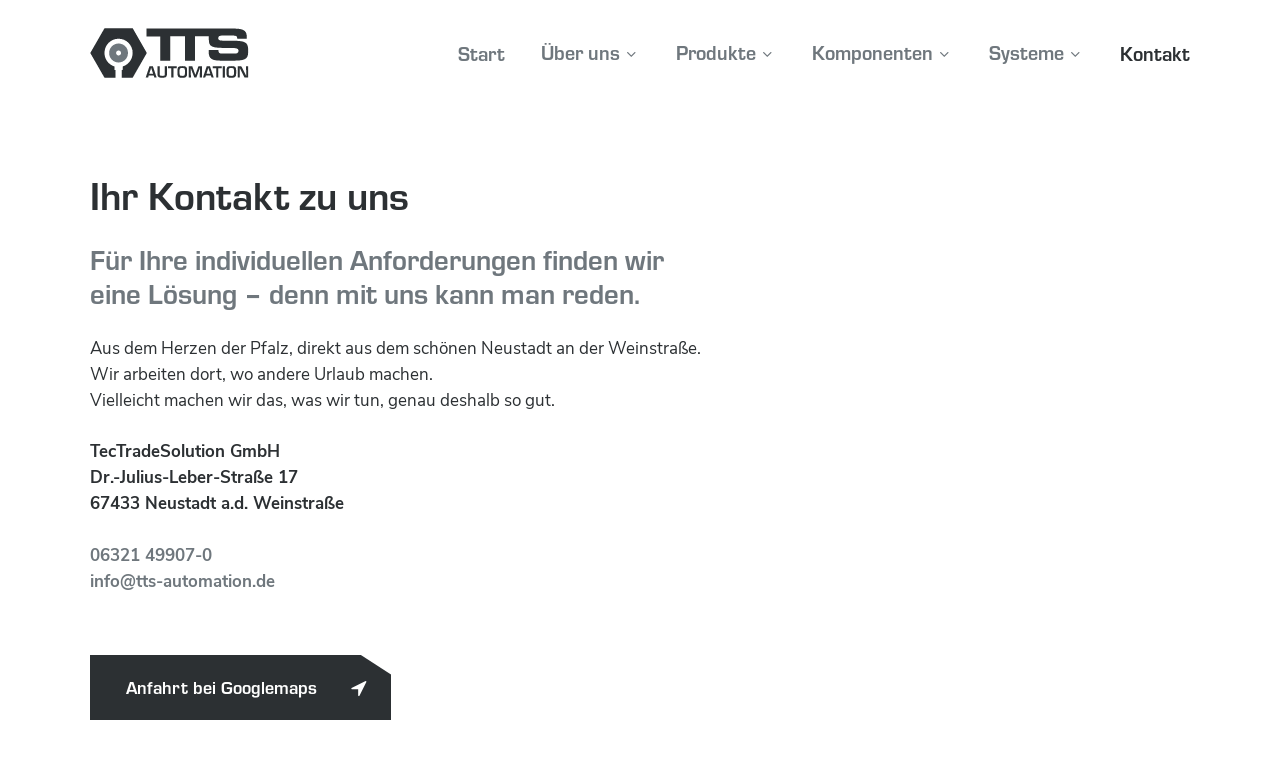

--- FILE ---
content_type: text/html; charset=UTF-8
request_url: https://www.tts-automation.de/kontakt/
body_size: 11905
content:
<!doctype html>
<html lang="de" class="no-js">
<head>
	<meta charset="UTF-8">
	<meta name="viewport" content="width=device-width, initial-scale=1, maximum-scale=1, user-scalable=0" /><meta name='robots' content='index, follow, max-image-preview:large, max-snippet:-1, max-video-preview:-1' />
	<style>img:is([sizes="auto" i], [sizes^="auto," i]) { contain-intrinsic-size: 3000px 1500px }</style>
	
	<!-- This site is optimized with the Yoast SEO plugin v26.2 - https://yoast.com/wordpress/plugins/seo/ -->
	<title>Kontakt &#187; TTS Automation</title>
	<meta name="description" content="Für Ihre individuellen Anforderungen finden wir eine Lösung – denn mit uns kann man reden." />
	<link rel="canonical" href="https://www.tts-automation.de/kontakt/" />
	<meta property="og:locale" content="de_DE" />
	<meta property="og:type" content="article" />
	<meta property="og:title" content="Kontakt &#187; TTS Automation" />
	<meta property="og:description" content="Für Ihre individuellen Anforderungen finden wir eine Lösung – denn mit uns kann man reden." />
	<meta property="og:url" content="https://www.tts-automation.de/kontakt/" />
	<meta property="og:site_name" content="TTS Automation" />
	<meta property="article:modified_time" content="2022-08-15T14:34:45+00:00" />
	<meta property="og:image" content="https://www.tts-automation.de/wp-content/uploads/2020/09/TTS-Automation-Logo.png?v=1710007043" />
	<meta property="og:image:width" content="1200" />
	<meta property="og:image:height" content="610" />
	<meta property="og:image:type" content="image/png" />
	<meta name="twitter:card" content="summary_large_image" />
	<script type="application/ld+json" class="yoast-schema-graph">{"@context":"https://schema.org","@graph":[{"@type":"WebPage","@id":"https://www.tts-automation.de/kontakt/","url":"https://www.tts-automation.de/kontakt/","name":"Kontakt &#187; TTS Automation","isPartOf":{"@id":"https://www.tts-automation.de/#website"},"datePublished":"2020-11-24T10:14:47+00:00","dateModified":"2022-08-15T14:34:45+00:00","description":"Für Ihre individuellen Anforderungen finden wir eine Lösung – denn mit uns kann man reden.","breadcrumb":{"@id":"https://www.tts-automation.de/kontakt/#breadcrumb"},"inLanguage":"de","potentialAction":[{"@type":"ReadAction","target":["https://www.tts-automation.de/kontakt/"]}]},{"@type":"BreadcrumbList","@id":"https://www.tts-automation.de/kontakt/#breadcrumb","itemListElement":[{"@type":"ListItem","position":1,"name":"Startseite","item":"https://www.tts-automation.de/"},{"@type":"ListItem","position":2,"name":"Kontakt"}]},{"@type":"WebSite","@id":"https://www.tts-automation.de/#website","url":"https://www.tts-automation.de/","name":"TTS Automation","description":"Industriekamera 4.0 – Gefahrenfrüherkennung","publisher":{"@id":"https://www.tts-automation.de/#organization"},"potentialAction":[{"@type":"SearchAction","target":{"@type":"EntryPoint","urlTemplate":"https://www.tts-automation.de/?s={search_term_string}"},"query-input":{"@type":"PropertyValueSpecification","valueRequired":true,"valueName":"search_term_string"}}],"inLanguage":"de"},{"@type":"Organization","@id":"https://www.tts-automation.de/#organization","name":"TTS Automation","url":"https://www.tts-automation.de/","logo":{"@type":"ImageObject","inLanguage":"de","@id":"https://www.tts-automation.de/#/schema/logo/image/","url":"https://www.tts-automation.de/wp-content/uploads/2020/09/TTS-Automation-Logo.png","contentUrl":"https://www.tts-automation.de/wp-content/uploads/2020/09/TTS-Automation-Logo.png","width":1200,"height":610,"caption":"TTS Automation"},"image":{"@id":"https://www.tts-automation.de/#/schema/logo/image/"}}]}</script>
	<!-- / Yoast SEO plugin. -->


<link rel='dns-prefetch' href='//www.tts-automation.de' />
<style id='global-styles-inline-css' type='text/css'>
:root{--wp--preset--aspect-ratio--square: 1;--wp--preset--aspect-ratio--4-3: 4/3;--wp--preset--aspect-ratio--3-4: 3/4;--wp--preset--aspect-ratio--3-2: 3/2;--wp--preset--aspect-ratio--2-3: 2/3;--wp--preset--aspect-ratio--16-9: 16/9;--wp--preset--aspect-ratio--9-16: 9/16;--wp--preset--color--black: #000000;--wp--preset--color--cyan-bluish-gray: #abb8c3;--wp--preset--color--white: #ffffff;--wp--preset--color--pale-pink: #f78da7;--wp--preset--color--vivid-red: #cf2e2e;--wp--preset--color--luminous-vivid-orange: #ff6900;--wp--preset--color--luminous-vivid-amber: #fcb900;--wp--preset--color--light-green-cyan: #7bdcb5;--wp--preset--color--vivid-green-cyan: #00d084;--wp--preset--color--pale-cyan-blue: #8ed1fc;--wp--preset--color--vivid-cyan-blue: #0693e3;--wp--preset--color--vivid-purple: #9b51e0;--wp--preset--gradient--vivid-cyan-blue-to-vivid-purple: linear-gradient(135deg,rgba(6,147,227,1) 0%,rgb(155,81,224) 100%);--wp--preset--gradient--light-green-cyan-to-vivid-green-cyan: linear-gradient(135deg,rgb(122,220,180) 0%,rgb(0,208,130) 100%);--wp--preset--gradient--luminous-vivid-amber-to-luminous-vivid-orange: linear-gradient(135deg,rgba(252,185,0,1) 0%,rgba(255,105,0,1) 100%);--wp--preset--gradient--luminous-vivid-orange-to-vivid-red: linear-gradient(135deg,rgba(255,105,0,1) 0%,rgb(207,46,46) 100%);--wp--preset--gradient--very-light-gray-to-cyan-bluish-gray: linear-gradient(135deg,rgb(238,238,238) 0%,rgb(169,184,195) 100%);--wp--preset--gradient--cool-to-warm-spectrum: linear-gradient(135deg,rgb(74,234,220) 0%,rgb(151,120,209) 20%,rgb(207,42,186) 40%,rgb(238,44,130) 60%,rgb(251,105,98) 80%,rgb(254,248,76) 100%);--wp--preset--gradient--blush-light-purple: linear-gradient(135deg,rgb(255,206,236) 0%,rgb(152,150,240) 100%);--wp--preset--gradient--blush-bordeaux: linear-gradient(135deg,rgb(254,205,165) 0%,rgb(254,45,45) 50%,rgb(107,0,62) 100%);--wp--preset--gradient--luminous-dusk: linear-gradient(135deg,rgb(255,203,112) 0%,rgb(199,81,192) 50%,rgb(65,88,208) 100%);--wp--preset--gradient--pale-ocean: linear-gradient(135deg,rgb(255,245,203) 0%,rgb(182,227,212) 50%,rgb(51,167,181) 100%);--wp--preset--gradient--electric-grass: linear-gradient(135deg,rgb(202,248,128) 0%,rgb(113,206,126) 100%);--wp--preset--gradient--midnight: linear-gradient(135deg,rgb(2,3,129) 0%,rgb(40,116,252) 100%);--wp--preset--font-size--small: 13px;--wp--preset--font-size--medium: 20px;--wp--preset--font-size--large: 36px;--wp--preset--font-size--x-large: 42px;--wp--preset--spacing--20: 0.44rem;--wp--preset--spacing--30: 0.67rem;--wp--preset--spacing--40: 1rem;--wp--preset--spacing--50: 1.5rem;--wp--preset--spacing--60: 2.25rem;--wp--preset--spacing--70: 3.38rem;--wp--preset--spacing--80: 5.06rem;--wp--preset--shadow--natural: 6px 6px 9px rgba(0, 0, 0, 0.2);--wp--preset--shadow--deep: 12px 12px 50px rgba(0, 0, 0, 0.4);--wp--preset--shadow--sharp: 6px 6px 0px rgba(0, 0, 0, 0.2);--wp--preset--shadow--outlined: 6px 6px 0px -3px rgba(255, 255, 255, 1), 6px 6px rgba(0, 0, 0, 1);--wp--preset--shadow--crisp: 6px 6px 0px rgba(0, 0, 0, 1);}:root { --wp--style--global--content-size: 1300px;--wp--style--global--wide-size: 1300px; }:where(body) { margin: 0; }.wp-site-blocks > .alignleft { float: left; margin-right: 2em; }.wp-site-blocks > .alignright { float: right; margin-left: 2em; }.wp-site-blocks > .aligncenter { justify-content: center; margin-left: auto; margin-right: auto; }:where(.is-layout-flex){gap: 0.5em;}:where(.is-layout-grid){gap: 0.5em;}.is-layout-flow > .alignleft{float: left;margin-inline-start: 0;margin-inline-end: 2em;}.is-layout-flow > .alignright{float: right;margin-inline-start: 2em;margin-inline-end: 0;}.is-layout-flow > .aligncenter{margin-left: auto !important;margin-right: auto !important;}.is-layout-constrained > .alignleft{float: left;margin-inline-start: 0;margin-inline-end: 2em;}.is-layout-constrained > .alignright{float: right;margin-inline-start: 2em;margin-inline-end: 0;}.is-layout-constrained > .aligncenter{margin-left: auto !important;margin-right: auto !important;}.is-layout-constrained > :where(:not(.alignleft):not(.alignright):not(.alignfull)){max-width: var(--wp--style--global--content-size);margin-left: auto !important;margin-right: auto !important;}.is-layout-constrained > .alignwide{max-width: var(--wp--style--global--wide-size);}body .is-layout-flex{display: flex;}.is-layout-flex{flex-wrap: wrap;align-items: center;}.is-layout-flex > :is(*, div){margin: 0;}body .is-layout-grid{display: grid;}.is-layout-grid > :is(*, div){margin: 0;}body{padding-top: 0px;padding-right: 0px;padding-bottom: 0px;padding-left: 0px;}:root :where(.wp-element-button, .wp-block-button__link){background-color: #32373c;border-width: 0;color: #fff;font-family: inherit;font-size: inherit;line-height: inherit;padding: calc(0.667em + 2px) calc(1.333em + 2px);text-decoration: none;}.has-black-color{color: var(--wp--preset--color--black) !important;}.has-cyan-bluish-gray-color{color: var(--wp--preset--color--cyan-bluish-gray) !important;}.has-white-color{color: var(--wp--preset--color--white) !important;}.has-pale-pink-color{color: var(--wp--preset--color--pale-pink) !important;}.has-vivid-red-color{color: var(--wp--preset--color--vivid-red) !important;}.has-luminous-vivid-orange-color{color: var(--wp--preset--color--luminous-vivid-orange) !important;}.has-luminous-vivid-amber-color{color: var(--wp--preset--color--luminous-vivid-amber) !important;}.has-light-green-cyan-color{color: var(--wp--preset--color--light-green-cyan) !important;}.has-vivid-green-cyan-color{color: var(--wp--preset--color--vivid-green-cyan) !important;}.has-pale-cyan-blue-color{color: var(--wp--preset--color--pale-cyan-blue) !important;}.has-vivid-cyan-blue-color{color: var(--wp--preset--color--vivid-cyan-blue) !important;}.has-vivid-purple-color{color: var(--wp--preset--color--vivid-purple) !important;}.has-black-background-color{background-color: var(--wp--preset--color--black) !important;}.has-cyan-bluish-gray-background-color{background-color: var(--wp--preset--color--cyan-bluish-gray) !important;}.has-white-background-color{background-color: var(--wp--preset--color--white) !important;}.has-pale-pink-background-color{background-color: var(--wp--preset--color--pale-pink) !important;}.has-vivid-red-background-color{background-color: var(--wp--preset--color--vivid-red) !important;}.has-luminous-vivid-orange-background-color{background-color: var(--wp--preset--color--luminous-vivid-orange) !important;}.has-luminous-vivid-amber-background-color{background-color: var(--wp--preset--color--luminous-vivid-amber) !important;}.has-light-green-cyan-background-color{background-color: var(--wp--preset--color--light-green-cyan) !important;}.has-vivid-green-cyan-background-color{background-color: var(--wp--preset--color--vivid-green-cyan) !important;}.has-pale-cyan-blue-background-color{background-color: var(--wp--preset--color--pale-cyan-blue) !important;}.has-vivid-cyan-blue-background-color{background-color: var(--wp--preset--color--vivid-cyan-blue) !important;}.has-vivid-purple-background-color{background-color: var(--wp--preset--color--vivid-purple) !important;}.has-black-border-color{border-color: var(--wp--preset--color--black) !important;}.has-cyan-bluish-gray-border-color{border-color: var(--wp--preset--color--cyan-bluish-gray) !important;}.has-white-border-color{border-color: var(--wp--preset--color--white) !important;}.has-pale-pink-border-color{border-color: var(--wp--preset--color--pale-pink) !important;}.has-vivid-red-border-color{border-color: var(--wp--preset--color--vivid-red) !important;}.has-luminous-vivid-orange-border-color{border-color: var(--wp--preset--color--luminous-vivid-orange) !important;}.has-luminous-vivid-amber-border-color{border-color: var(--wp--preset--color--luminous-vivid-amber) !important;}.has-light-green-cyan-border-color{border-color: var(--wp--preset--color--light-green-cyan) !important;}.has-vivid-green-cyan-border-color{border-color: var(--wp--preset--color--vivid-green-cyan) !important;}.has-pale-cyan-blue-border-color{border-color: var(--wp--preset--color--pale-cyan-blue) !important;}.has-vivid-cyan-blue-border-color{border-color: var(--wp--preset--color--vivid-cyan-blue) !important;}.has-vivid-purple-border-color{border-color: var(--wp--preset--color--vivid-purple) !important;}.has-vivid-cyan-blue-to-vivid-purple-gradient-background{background: var(--wp--preset--gradient--vivid-cyan-blue-to-vivid-purple) !important;}.has-light-green-cyan-to-vivid-green-cyan-gradient-background{background: var(--wp--preset--gradient--light-green-cyan-to-vivid-green-cyan) !important;}.has-luminous-vivid-amber-to-luminous-vivid-orange-gradient-background{background: var(--wp--preset--gradient--luminous-vivid-amber-to-luminous-vivid-orange) !important;}.has-luminous-vivid-orange-to-vivid-red-gradient-background{background: var(--wp--preset--gradient--luminous-vivid-orange-to-vivid-red) !important;}.has-very-light-gray-to-cyan-bluish-gray-gradient-background{background: var(--wp--preset--gradient--very-light-gray-to-cyan-bluish-gray) !important;}.has-cool-to-warm-spectrum-gradient-background{background: var(--wp--preset--gradient--cool-to-warm-spectrum) !important;}.has-blush-light-purple-gradient-background{background: var(--wp--preset--gradient--blush-light-purple) !important;}.has-blush-bordeaux-gradient-background{background: var(--wp--preset--gradient--blush-bordeaux) !important;}.has-luminous-dusk-gradient-background{background: var(--wp--preset--gradient--luminous-dusk) !important;}.has-pale-ocean-gradient-background{background: var(--wp--preset--gradient--pale-ocean) !important;}.has-electric-grass-gradient-background{background: var(--wp--preset--gradient--electric-grass) !important;}.has-midnight-gradient-background{background: var(--wp--preset--gradient--midnight) !important;}.has-small-font-size{font-size: var(--wp--preset--font-size--small) !important;}.has-medium-font-size{font-size: var(--wp--preset--font-size--medium) !important;}.has-large-font-size{font-size: var(--wp--preset--font-size--large) !important;}.has-x-large-font-size{font-size: var(--wp--preset--font-size--x-large) !important;}
:where(.wp-block-post-template.is-layout-flex){gap: 1.25em;}:where(.wp-block-post-template.is-layout-grid){gap: 1.25em;}
:where(.wp-block-columns.is-layout-flex){gap: 2em;}:where(.wp-block-columns.is-layout-grid){gap: 2em;}
:root :where(.wp-block-pullquote){font-size: 1.5em;line-height: 1.6;}
</style>
<link rel='stylesheet' id='font-awesome-css' href='https://www.tts-automation.de/wp-content/themes/salient/css/font-awesome.min.css?ver=4.7.1' type='text/css' media='all' />
<link rel='stylesheet' id='salient-grid-system-css' href='https://www.tts-automation.de/wp-content/themes/salient/css/build/grid-system.css?ver=17.3.1' type='text/css' media='all' />
<link rel='stylesheet' id='main-styles-css' href='https://www.tts-automation.de/wp-content/themes/salient/css/build/style.css?ver=17.3.1' type='text/css' media='all' />
<style id='main-styles-inline-css' type='text/css'>
html body[data-header-resize="1"] .container-wrap, 
			html body[data-header-format="left-header"][data-header-resize="0"] .container-wrap, 
			html body[data-header-resize="0"] .container-wrap, 
			body[data-header-format="left-header"][data-header-resize="0"] .container-wrap { 
				padding-top: 0; 
			} 
			.main-content > .row > #breadcrumbs.yoast { 
				padding: 20px 0; 
			}
html:not(.page-trans-loaded) { background-color: #ffffff; }
</style>
<link rel='stylesheet' id='nectar-element-interactive-map-css' href='https://www.tts-automation.de/wp-content/themes/salient/css/build/elements/element-interactive-map.css?ver=17.3.1' type='text/css' media='all' />
<link rel='stylesheet' id='responsive-css' href='https://www.tts-automation.de/wp-content/themes/salient/css/build/responsive.css?ver=17.3.1' type='text/css' media='all' />
<link rel='stylesheet' id='skin-material-css' href='https://www.tts-automation.de/wp-content/themes/salient/css/build/skin-material.css?ver=17.3.1' type='text/css' media='all' />
<link rel='stylesheet' id='salient-wp-menu-dynamic-css' href='https://www.tts-automation.de/wp-content/uploads/salient/menu-dynamic.css?ver=15600' type='text/css' media='all' />
<link rel='stylesheet' id='js_composer_front-css' href='https://www.tts-automation.de/wp-content/themes/salient/css/build/plugins/js_composer.css?ver=17.3.1' type='text/css' media='all' />
<link rel='stylesheet' id='dynamic-css-css' href='https://www.tts-automation.de/wp-content/themes/salient/css/salient-dynamic-styles.css?ver=57495' type='text/css' media='all' />
<style id='dynamic-css-inline-css' type='text/css'>
@media only screen and (min-width:1000px){body #ajax-content-wrap.no-scroll{min-height:calc(100vh - 106px);height:calc(100vh - 106px)!important;}}@media only screen and (min-width:1000px){#page-header-wrap.fullscreen-header,#page-header-wrap.fullscreen-header #page-header-bg,html:not(.nectar-box-roll-loaded) .nectar-box-roll > #page-header-bg.fullscreen-header,.nectar_fullscreen_zoom_recent_projects,#nectar_fullscreen_rows:not(.afterLoaded) > div{height:calc(100vh - 105px);}.wpb_row.vc_row-o-full-height.top-level,.wpb_row.vc_row-o-full-height.top-level > .col.span_12{min-height:calc(100vh - 105px);}html:not(.nectar-box-roll-loaded) .nectar-box-roll > #page-header-bg.fullscreen-header{top:106px;}.nectar-slider-wrap[data-fullscreen="true"]:not(.loaded),.nectar-slider-wrap[data-fullscreen="true"]:not(.loaded) .swiper-container{height:calc(100vh - 104px)!important;}.admin-bar .nectar-slider-wrap[data-fullscreen="true"]:not(.loaded),.admin-bar .nectar-slider-wrap[data-fullscreen="true"]:not(.loaded) .swiper-container{height:calc(100vh - 104px - 32px)!important;}}.admin-bar[class*="page-template-template-no-header"] .wpb_row.vc_row-o-full-height.top-level,.admin-bar[class*="page-template-template-no-header"] .wpb_row.vc_row-o-full-height.top-level > .col.span_12{min-height:calc(100vh - 32px);}body[class*="page-template-template-no-header"] .wpb_row.vc_row-o-full-height.top-level,body[class*="page-template-template-no-header"] .wpb_row.vc_row-o-full-height.top-level > .col.span_12{min-height:100vh;}@media only screen and (max-width:999px){.using-mobile-browser #nectar_fullscreen_rows:not(.afterLoaded):not([data-mobile-disable="on"]) > div{height:calc(100vh - 111px);}.using-mobile-browser .wpb_row.vc_row-o-full-height.top-level,.using-mobile-browser .wpb_row.vc_row-o-full-height.top-level > .col.span_12,[data-permanent-transparent="1"].using-mobile-browser .wpb_row.vc_row-o-full-height.top-level,[data-permanent-transparent="1"].using-mobile-browser .wpb_row.vc_row-o-full-height.top-level > .col.span_12{min-height:calc(100vh - 111px);}html:not(.nectar-box-roll-loaded) .nectar-box-roll > #page-header-bg.fullscreen-header,.nectar_fullscreen_zoom_recent_projects,.nectar-slider-wrap[data-fullscreen="true"]:not(.loaded),.nectar-slider-wrap[data-fullscreen="true"]:not(.loaded) .swiper-container,#nectar_fullscreen_rows:not(.afterLoaded):not([data-mobile-disable="on"]) > div{height:calc(100vh - 58px);}.wpb_row.vc_row-o-full-height.top-level,.wpb_row.vc_row-o-full-height.top-level > .col.span_12{min-height:calc(100vh - 58px);}body[data-transparent-header="false"] #ajax-content-wrap.no-scroll{min-height:calc(100vh - 58px);height:calc(100vh - 58px);}}#nectar_fullscreen_rows{background-color:transparent;}.col.padding-8-percent > .vc_column-inner,.col.padding-8-percent > .n-sticky > .vc_column-inner{padding:calc(600px * 0.08);}@media only screen and (max-width:690px){.col.padding-8-percent > .vc_column-inner,.col.padding-8-percent > .n-sticky > .vc_column-inner{padding:calc(100vw * 0.08);}}@media only screen and (min-width:1000px){.col.padding-8-percent > .vc_column-inner,.col.padding-8-percent > .n-sticky > .vc_column-inner{padding:calc((100vw - 180px) * 0.08);}.column_container:not(.vc_col-sm-12) .col.padding-8-percent > .vc_column-inner{padding:calc((100vw - 180px) * 0.04);}}@media only screen and (min-width:1425px){.col.padding-8-percent > .vc_column-inner{padding:calc(1245px * 0.08);}.column_container:not(.vc_col-sm-12) .col.padding-8-percent > .vc_column-inner{padding:calc(1245px * 0.04);}}.full-width-content .col.padding-8-percent > .vc_column-inner{padding:calc(100vw * 0.08);}@media only screen and (max-width:999px){.full-width-content .col.padding-8-percent > .vc_column-inner{padding:calc(100vw * 0.08);}}@media only screen and (min-width:1000px){.full-width-content .column_container:not(.vc_col-sm-12) .col.padding-8-percent > .vc_column-inner{padding:calc(100vw * 0.04);}}#ajax-content-wrap .col[data-padding-pos="top-bottom"]> .vc_column-inner,#ajax-content-wrap .col[data-padding-pos="top-bottom"] > .n-sticky > .vc_column-inner{padding-left:0;padding-right:0}.col.padding-9-percent > .vc_column-inner,.col.padding-9-percent > .n-sticky > .vc_column-inner{padding:calc(600px * 0.09);}@media only screen and (max-width:690px){.col.padding-9-percent > .vc_column-inner,.col.padding-9-percent > .n-sticky > .vc_column-inner{padding:calc(100vw * 0.09);}}@media only screen and (min-width:1000px){.col.padding-9-percent > .vc_column-inner,.col.padding-9-percent > .n-sticky > .vc_column-inner{padding:calc((100vw - 180px) * 0.09);}.column_container:not(.vc_col-sm-12) .col.padding-9-percent > .vc_column-inner{padding:calc((100vw - 180px) * 0.045);}}@media only screen and (min-width:1425px){.col.padding-9-percent > .vc_column-inner{padding:calc(1245px * 0.09);}.column_container:not(.vc_col-sm-12) .col.padding-9-percent > .vc_column-inner{padding:calc(1245px * 0.045);}}.full-width-content .col.padding-9-percent > .vc_column-inner{padding:calc(100vw * 0.09);}@media only screen and (max-width:999px){.full-width-content .col.padding-9-percent > .vc_column-inner{padding:calc(100vw * 0.09);}}@media only screen and (min-width:1000px){.full-width-content .column_container:not(.vc_col-sm-12) .col.padding-9-percent > .vc_column-inner{padding:calc(100vw * 0.045);}}body[data-aie] .col[data-padding-pos="bottom"] > .vc_column-inner,body #ajax-content-wrap .col[data-padding-pos="bottom"] > .vc_column-inner,#ajax-content-wrap .col[data-padding-pos="bottom"] > .n-sticky > .vc_column-inner{padding-right:0;padding-top:0;padding-left:0}.nectar-leaflet-map[data-nectar-marker-color="accent-color"] .animated-dot .middle-dot,.nectar-leaflet-map[data-nectar-marker-color="accent-color"] .animated-dot div[class*="signal"]{background-color:#2c3033;}.nectar-google-map[data-nectar-marker-color="extra-color-2"] .animated-dot .middle-dot,.nectar-google-map[data-nectar-marker-color="extra-color-2"] .animated-dot div[class*="signal"]{background-color:#c5c9cb;}@media only screen and (max-width:999px){.wpb_column.bottom_margin_tablet_40px{margin-bottom:40px!important;}}@media only screen and (max-width:999px){.wpb_column.bottom_margin_tablet_0px{margin-bottom:0!important;}}@media only screen and (max-width:999px){.wpb_column.top_margin_tablet_20px{margin-top:20px!important;}}@media only screen and (max-width:690px){.wpb_column.top_margin_phone_20px{margin-top:20px!important;}}.screen-reader-text,.nectar-skip-to-content:not(:focus){border:0;clip:rect(1px,1px,1px,1px);clip-path:inset(50%);height:1px;margin:-1px;overflow:hidden;padding:0;position:absolute!important;width:1px;word-wrap:normal!important;}.row .col img:not([srcset]){width:auto;}.row .col img.img-with-animation.nectar-lazy:not([srcset]){width:100%;}
</style>
<link rel='stylesheet' id='salient-child-style-css' href='https://www.tts-automation.de/wp-content/themes/salient-child/style.css?ver=17.3.1' type='text/css' media='all' />
<script></script><script defer data-domain="tts-automation.de" src="https://plausible.io/js/plausible.js"></script>
<script type="text/javascript"> var root = document.getElementsByTagName( "html" )[0]; root.setAttribute( "class", "js" ); </script><style type="text/css">.recentcomments a{display:inline !important;padding:0 !important;margin:0 !important;}</style><meta name="generator" content="Powered by WPBakery Page Builder - drag and drop page builder for WordPress."/>
<link rel="icon" href="https://www.tts-automation.de/wp-content/uploads/2020/09/cropped-TTS-automation-Favicon-32x32.png?v=1710007043" sizes="32x32" />
<link rel="icon" href="https://www.tts-automation.de/wp-content/uploads/2020/09/cropped-TTS-automation-Favicon-192x192.png?v=1710007043" sizes="192x192" />
<link rel="apple-touch-icon" href="https://www.tts-automation.de/wp-content/uploads/2020/09/cropped-TTS-automation-Favicon-180x180.png?v=1710007043" />
<meta name="msapplication-TileImage" content="https://www.tts-automation.de/wp-content/uploads/2020/09/cropped-TTS-automation-Favicon-270x270.png?v=1710007043" />
<noscript><style> .wpb_animate_when_almost_visible { opacity: 1; }</style></noscript></head><body class="wp-singular page-template-default page page-id-206 wp-theme-salient wp-child-theme-salient-child material wpb-js-composer js-comp-ver-8.4.2 vc_responsive" data-footer-reveal="false" data-footer-reveal-shadow="none" data-header-format="default" data-body-border="off" data-boxed-style="" data-header-breakpoint="1050" data-dropdown-style="minimal" data-cae="easeOutCubic" data-cad="750" data-megamenu-width="contained" data-aie="none" data-ls="fancybox" data-apte="standard" data-hhun="0" data-fancy-form-rcs="default" data-form-style="default" data-form-submit="regular" data-is="minimal" data-button-style="default" data-user-account-button="false" data-flex-cols="true" data-col-gap="70px" data-header-inherit-rc="false" data-header-search="false" data-animated-anchors="true" data-ajax-transitions="true" data-full-width-header="false" data-slide-out-widget-area="true" data-slide-out-widget-area-style="simple" data-user-set-ocm="off" data-loading-animation="none" data-bg-header="false" data-responsive="1" data-ext-responsive="true" data-ext-padding="90" data-header-resize="0" data-header-color="custom" data-transparent-header="false" data-cart="false" data-remove-m-parallax="" data-remove-m-video-bgs="" data-m-animate="0" data-force-header-trans-color="light" data-smooth-scrolling="0" data-permanent-transparent="false" >
	
	<script type="text/javascript">
	 (function(window, document) {

		document.documentElement.classList.remove("no-js");

		if(navigator.userAgent.match(/(Android|iPod|iPhone|iPad|BlackBerry|IEMobile|Opera Mini)/)) {
			document.body.className += " using-mobile-browser mobile ";
		}
		if(navigator.userAgent.match(/Mac/) && navigator.maxTouchPoints && navigator.maxTouchPoints > 2) {
			document.body.className += " using-ios-device ";
		}

		if( !("ontouchstart" in window) ) {

			var body = document.querySelector("body");
			var winW = window.innerWidth;
			var bodyW = body.clientWidth;

			if (winW > bodyW + 4) {
				body.setAttribute("style", "--scroll-bar-w: " + (winW - bodyW - 4) + "px");
			} else {
				body.setAttribute("style", "--scroll-bar-w: 0px");
			}
		}

	 })(window, document);
   </script><a href="#ajax-content-wrap" class="nectar-skip-to-content">Skip to main content</a><div class="ocm-effect-wrap"><div class="ocm-effect-wrap-inner"><div id="ajax-loading-screen" data-disable-mobile="1" data-disable-fade-on-click="1" data-effect="standard" data-method="standard"><div class="loading-icon none"><div class="material-icon">
						<svg class="nectar-material-spinner" width="60px" height="60px" viewBox="0 0 60 60">
							<circle stroke-linecap="round" cx="30" cy="30" r="26" fill="none" stroke-width="6"></circle>
				  		</svg>	 
					</div></div></div>	
	<div id="header-space"  data-header-mobile-fixed='1'></div> 
	
		<div id="header-outer" data-has-menu="true" data-has-buttons="no" data-header-button_style="default" data-using-pr-menu="false" data-mobile-fixed="1" data-ptnm="false" data-lhe="default" data-user-set-bg="#ffffff" data-format="default" data-permanent-transparent="false" data-megamenu-rt="0" data-remove-fixed="0" data-header-resize="0" data-cart="false" data-transparency-option="0" data-box-shadow="none" data-shrink-num="6" data-using-secondary="0" data-using-logo="1" data-logo-height="50" data-m-logo-height="35" data-padding="28" data-full-width="false" data-condense="false" >
		
<div id="search-outer" class="nectar">
	<div id="search">
		<div class="container">
			 <div id="search-box">
				 <div class="inner-wrap">
					 <div class="col span_12">
						  <form role="search" action="https://www.tts-automation.de/" method="GET">
														 <input type="text" name="s"  value="" aria-label="Search" placeholder="Search" />
							 
						<span>Hit enter to search or ESC to close</span>
						<button aria-label="Search" class="search-box__button" type="submit">Search</button>						</form>
					</div><!--/span_12-->
				</div><!--/inner-wrap-->
			 </div><!--/search-box-->
			 <div id="close"><a href="#" role="button"><span class="screen-reader-text">Close Search</span>
				<span class="close-wrap"> <span class="close-line close-line1" role="presentation"></span> <span class="close-line close-line2" role="presentation"></span> </span>				 </a></div>
		 </div><!--/container-->
	</div><!--/search-->
</div><!--/search-outer-->

<header id="top" role="banner" aria-label="Main Menu">
	<div class="container">
		<div class="row">
			<div class="col span_3">
								<a id="logo" href="https://www.tts-automation.de" data-supplied-ml-starting-dark="false" data-supplied-ml-starting="false" data-supplied-ml="false" >
					<img class="stnd skip-lazy dark-version" width="0" height="0" alt="TTS Automation" src="https://www.tts-automation.de/wp-content/uploads/2020/09/TTS-automation-Logo.svg?v=1710007043"  />				</a>
							</div><!--/span_3-->

			<div class="col span_9 col_last">
									<div class="nectar-mobile-only mobile-header"><div class="inner"></div></div>
													<div class="slide-out-widget-area-toggle mobile-icon simple" data-custom-color="false" data-icon-animation="simple-transform">
						<div> <a href="#mobile-menu" role="button" aria-label="Navigation Menu" aria-expanded="false" class="closed">
							<span class="screen-reader-text">Menu</span><span aria-hidden="true"> <i class="lines-button x2"> <i class="lines"></i> </i> </span>						</a></div>
					</div>
				
									<nav aria-label="Main Menu">
													<ul class="sf-menu">
								<li id="menu-item-128" class="menu-item menu-item-type-post_type menu-item-object-page menu-item-home nectar-regular-menu-item menu-item-128"><a href="https://www.tts-automation.de/"><span class="menu-title-text">Start</span></a></li>
<li id="menu-item-204" class="menu-item menu-item-type-post_type menu-item-object-page menu-item-has-children nectar-regular-menu-item sf-with-ul menu-item-204"><a href="https://www.tts-automation.de/ueber-uns/" aria-haspopup="true" aria-expanded="false"><span class="menu-title-text">Über uns</span><span class="sf-sub-indicator"><i class="fa fa-angle-down icon-in-menu" aria-hidden="true"></i></span></a>
<ul class="sub-menu">
	<li id="menu-item-2084" class="menu-item menu-item-type-post_type menu-item-object-page nectar-regular-menu-item menu-item-2084"><a href="https://www.tts-automation.de/ueber-uns/"><span class="menu-title-text">Was wir tun</span></a></li>
	<li id="menu-item-2083" class="menu-item menu-item-type-post_type menu-item-object-page nectar-regular-menu-item menu-item-2083"><a href="https://www.tts-automation.de/ueber-uns/jobs/"><span class="menu-title-text">Jobs</span></a></li>
</ul>
</li>
<li id="menu-item-234" class="menu-item menu-item-type-post_type menu-item-object-page menu-item-has-children nectar-regular-menu-item sf-with-ul menu-item-234"><a href="https://www.tts-automation.de/produkte/" aria-haspopup="true" aria-expanded="false"><span class="menu-title-text">Produkte</span><span class="sf-sub-indicator"><i class="fa fa-angle-down icon-in-menu" aria-hidden="true"></i></span></a>
<ul class="sub-menu">
	<li id="menu-item-202" class="menu-item menu-item-type-post_type menu-item-object-page nectar-regular-menu-item menu-item-202"><a href="https://www.tts-automation.de/produkte/cerberus/"><span class="menu-title-text">Cerberus</span></a></li>
	<li id="menu-item-1513" class="menu-item menu-item-type-post_type menu-item-object-page nectar-regular-menu-item menu-item-1513"><a href="https://www.tts-automation.de/produkte/perieres/"><span class="menu-title-text">Perieres</span></a></li>
	<li id="menu-item-1511" class="menu-item menu-item-type-post_type menu-item-object-page nectar-regular-menu-item menu-item-1511"><a href="https://www.tts-automation.de/produkte/morpheus/"><span class="menu-title-text">Morpheus</span></a></li>
	<li id="menu-item-203" class="menu-item menu-item-type-post_type menu-item-object-page nectar-regular-menu-item menu-item-203"><a href="https://www.tts-automation.de/produkte/prometheus/"><span class="menu-title-text">Prometheus</span></a></li>
	<li id="menu-item-1514" class="menu-item menu-item-type-post_type menu-item-object-page nectar-regular-menu-item menu-item-1514"><a href="https://www.tts-automation.de/produkte/helios/"><span class="menu-title-text">Helios</span></a></li>
	<li id="menu-item-1512" class="menu-item menu-item-type-post_type menu-item-object-page nectar-regular-menu-item menu-item-1512"><a href="https://www.tts-automation.de/produkte/apollon/"><span class="menu-title-text">Apollon</span></a></li>
</ul>
</li>
<li id="menu-item-1242" class="menu-item menu-item-type-post_type menu-item-object-page menu-item-has-children nectar-regular-menu-item sf-with-ul menu-item-1242"><a href="https://www.tts-automation.de/komponenten/" aria-haspopup="true" aria-expanded="false"><span class="menu-title-text">Komponenten</span><span class="sf-sub-indicator"><i class="fa fa-angle-down icon-in-menu" aria-hidden="true"></i></span></a>
<ul class="sub-menu">
	<li id="menu-item-1243" class="menu-item menu-item-type-post_type menu-item-object-page nectar-regular-menu-item menu-item-1243"><a href="https://www.tts-automation.de/komponenten/europakarten-adapter/"><span class="menu-title-text">Europakarten-Adapter</span></a></li>
	<li id="menu-item-1527" class="menu-item menu-item-type-post_type menu-item-object-page nectar-regular-menu-item menu-item-1527"><a href="https://www.tts-automation.de/komponenten/schauglasarmatur/"><span class="menu-title-text">Schauglasarmatur</span></a></li>
</ul>
</li>
<li id="menu-item-370" class="tts-projekte menu-item menu-item-type-post_type menu-item-object-page menu-item-has-children nectar-regular-menu-item sf-with-ul menu-item-370"><a href="https://www.tts-automation.de/systeme/" aria-haspopup="true" aria-expanded="false"><span class="menu-title-text">Systeme</span><span class="sf-sub-indicator"><i class="fa fa-angle-down icon-in-menu" aria-hidden="true"></i></span></a>
<ul class="sub-menu">
	<li id="menu-item-1784" class="menu-item menu-item-type-custom menu-item-object-custom nectar-regular-menu-item menu-item-1784"><a href="https://www.tts-automation.de/systeme/reaktorueberwachung/"><span class="menu-title-text">Reaktorüberwachung</span></a></li>
	<li id="menu-item-1785" class="menu-item menu-item-type-custom menu-item-object-custom nectar-regular-menu-item menu-item-1785"><a href="https://www.tts-automation.de/systeme/sichere-verladestation/"><span class="menu-title-text">Sichere Verladestation</span></a></li>
	<li id="menu-item-1786" class="menu-item menu-item-type-custom menu-item-object-custom nectar-regular-menu-item menu-item-1786"><a href="https://www.tts-automation.de/systeme/fackelueberwachung/"><span class="menu-title-text">Fackelüberwachung</span></a></li>
	<li id="menu-item-1908" class="menu-item menu-item-type-custom menu-item-object-custom nectar-regular-menu-item menu-item-1908"><a href="https://www.tts-automation.de/systeme/oeldetektion/"><span class="menu-title-text">Öldetektion</span></a></li>
	<li id="menu-item-1787" class="menu-item menu-item-type-custom menu-item-object-custom nectar-regular-menu-item menu-item-1787"><a href="https://www.tts-automation.de/systeme/personenschleuse/"><span class="menu-title-text">Personenschleuse</span></a></li>
	<li id="menu-item-1909" class="menu-item menu-item-type-custom menu-item-object-custom nectar-regular-menu-item menu-item-1909"><a href="https://www.tts-automation.de/systeme/automatisierte-verladedokumentation/"><span class="menu-title-text">Verladedokumentation</span></a></li>
	<li id="menu-item-1788" class="menu-item menu-item-type-custom menu-item-object-custom nectar-regular-menu-item menu-item-1788"><a href="https://www.tts-automation.de/systeme/automation-security/"><span class="menu-title-text">Automation Security</span></a></li>
	<li id="menu-item-1789" class="menu-item menu-item-type-custom menu-item-object-custom nectar-regular-menu-item menu-item-1789"><a href="https://www.tts-automation.de/systeme/schauglasueberwachung/"><span class="menu-title-text">Schauglasüberwachung</span></a></li>
	<li id="menu-item-1790" class="menu-item menu-item-type-custom menu-item-object-custom nectar-regular-menu-item menu-item-1790"><a href="https://www.tts-automation.de/systeme/inspektion-von-behaeltern/"><span class="menu-title-text">Inspektion von Behältern</span></a></li>
	<li id="menu-item-1791" class="menu-item menu-item-type-custom menu-item-object-custom nectar-regular-menu-item menu-item-1791"><a href="https://www.tts-automation.de/systeme/entsorgungsunternehmen/"><span class="menu-title-text">Abfallwirtschaft</span></a></li>
	<li id="menu-item-1792" class="menu-item menu-item-type-custom menu-item-object-custom nectar-regular-menu-item menu-item-1792"><a href="https://www.tts-automation.de/systeme/waldbrandpraevention/"><span class="menu-title-text">Waldbrandprävention</span></a></li>
</ul>
</li>
<li id="menu-item-402" class="menu-item menu-item-type-post_type menu-item-object-page current-menu-item page_item page-item-206 current_page_item nectar-regular-menu-item menu-item-402"><a href="https://www.tts-automation.de/kontakt/" aria-current="page"><span class="menu-title-text">Kontakt</span></a></li>
							</ul>
													<ul class="buttons sf-menu" data-user-set-ocm="off">

								
							</ul>
						
					</nav>

					
				</div><!--/span_9-->

				
			</div><!--/row-->
			
<div id="mobile-menu" data-mobile-fixed="1">

	<div class="inner">

		
		<div class="menu-items-wrap row" data-has-secondary-text="false">

			<ul>
				<li class="menu-item menu-item-type-post_type menu-item-object-page menu-item-home menu-item-128"><a href="https://www.tts-automation.de/">Start</a></li>
<li class="menu-item menu-item-type-post_type menu-item-object-page menu-item-has-children menu-item-204"><a href="https://www.tts-automation.de/ueber-uns/" aria-haspopup="true" aria-expanded="false">Über uns</a>
<ul class="sub-menu">
	<li class="menu-item menu-item-type-post_type menu-item-object-page menu-item-2084"><a href="https://www.tts-automation.de/ueber-uns/">Was wir tun</a></li>
	<li class="menu-item menu-item-type-post_type menu-item-object-page menu-item-2083"><a href="https://www.tts-automation.de/ueber-uns/jobs/">Jobs</a></li>
</ul>
</li>
<li class="menu-item menu-item-type-post_type menu-item-object-page menu-item-has-children menu-item-234"><a href="https://www.tts-automation.de/produkte/" aria-haspopup="true" aria-expanded="false">Produkte</a>
<ul class="sub-menu">
	<li class="menu-item menu-item-type-post_type menu-item-object-page menu-item-202"><a href="https://www.tts-automation.de/produkte/cerberus/">Cerberus</a></li>
	<li class="menu-item menu-item-type-post_type menu-item-object-page menu-item-1513"><a href="https://www.tts-automation.de/produkte/perieres/">Perieres</a></li>
	<li class="menu-item menu-item-type-post_type menu-item-object-page menu-item-1511"><a href="https://www.tts-automation.de/produkte/morpheus/">Morpheus</a></li>
	<li class="menu-item menu-item-type-post_type menu-item-object-page menu-item-203"><a href="https://www.tts-automation.de/produkte/prometheus/">Prometheus</a></li>
	<li class="menu-item menu-item-type-post_type menu-item-object-page menu-item-1514"><a href="https://www.tts-automation.de/produkte/helios/">Helios</a></li>
	<li class="menu-item menu-item-type-post_type menu-item-object-page menu-item-1512"><a href="https://www.tts-automation.de/produkte/apollon/">Apollon</a></li>
</ul>
</li>
<li class="menu-item menu-item-type-post_type menu-item-object-page menu-item-has-children menu-item-1242"><a href="https://www.tts-automation.de/komponenten/" aria-haspopup="true" aria-expanded="false">Komponenten</a>
<ul class="sub-menu">
	<li class="menu-item menu-item-type-post_type menu-item-object-page menu-item-1243"><a href="https://www.tts-automation.de/komponenten/europakarten-adapter/">Europakarten-Adapter</a></li>
	<li class="menu-item menu-item-type-post_type menu-item-object-page menu-item-1527"><a href="https://www.tts-automation.de/komponenten/schauglasarmatur/">Schauglasarmatur</a></li>
</ul>
</li>
<li class="tts-projekte menu-item menu-item-type-post_type menu-item-object-page menu-item-has-children menu-item-370"><a href="https://www.tts-automation.de/systeme/" aria-haspopup="true" aria-expanded="false">Systeme</a>
<ul class="sub-menu">
	<li class="menu-item menu-item-type-custom menu-item-object-custom menu-item-1784"><a href="https://www.tts-automation.de/systeme/reaktorueberwachung/">Reaktorüberwachung</a></li>
	<li class="menu-item menu-item-type-custom menu-item-object-custom menu-item-1785"><a href="https://www.tts-automation.de/systeme/sichere-verladestation/">Sichere Verladestation</a></li>
	<li class="menu-item menu-item-type-custom menu-item-object-custom menu-item-1786"><a href="https://www.tts-automation.de/systeme/fackelueberwachung/">Fackelüberwachung</a></li>
	<li class="menu-item menu-item-type-custom menu-item-object-custom menu-item-1908"><a href="https://www.tts-automation.de/systeme/oeldetektion/">Öldetektion</a></li>
	<li class="menu-item menu-item-type-custom menu-item-object-custom menu-item-1787"><a href="https://www.tts-automation.de/systeme/personenschleuse/">Personenschleuse</a></li>
	<li class="menu-item menu-item-type-custom menu-item-object-custom menu-item-1909"><a href="https://www.tts-automation.de/systeme/automatisierte-verladedokumentation/">Verladedokumentation</a></li>
	<li class="menu-item menu-item-type-custom menu-item-object-custom menu-item-1788"><a href="https://www.tts-automation.de/systeme/automation-security/">Automation Security</a></li>
	<li class="menu-item menu-item-type-custom menu-item-object-custom menu-item-1789"><a href="https://www.tts-automation.de/systeme/schauglasueberwachung/">Schauglasüberwachung</a></li>
	<li class="menu-item menu-item-type-custom menu-item-object-custom menu-item-1790"><a href="https://www.tts-automation.de/systeme/inspektion-von-behaeltern/">Inspektion von Behältern</a></li>
	<li class="menu-item menu-item-type-custom menu-item-object-custom menu-item-1791"><a href="https://www.tts-automation.de/systeme/entsorgungsunternehmen/">Abfallwirtschaft</a></li>
	<li class="menu-item menu-item-type-custom menu-item-object-custom menu-item-1792"><a href="https://www.tts-automation.de/systeme/waldbrandpraevention/">Waldbrandprävention</a></li>
</ul>
</li>
<li class="menu-item menu-item-type-post_type menu-item-object-page current-menu-item page_item page-item-206 current_page_item menu-item-402"><a href="https://www.tts-automation.de/kontakt/" aria-current="page">Kontakt</a></li>


			</ul>

			
		</div><!--/menu-items-wrap-->

		<div class="below-menu-items-wrap">
					</div><!--/below-menu-items-wrap-->

	</div><!--/inner-->

</div><!--/mobile-menu-->
		</div><!--/container-->
	</header>		
	</div>
		<div id="ajax-content-wrap">
<div class="container-wrap">
	<div class="container main-content" role="main">
		<div class="row">
			
		<div id="fws_696cae742df27"  data-column-margin="default" data-midnight="dark"  class="wpb_row vc_row-fluid vc_row top-level full-width-section"  style="padding-top: 0px; padding-bottom: 0px; "><div class="row-bg-wrap" data-bg-animation="none" data-bg-animation-delay="" data-bg-overlay="false"><div class="inner-wrap row-bg-layer" ><div class="row-bg viewport-desktop"  style=""></div></div></div><div class="row_col_wrap_12 col span_12 dark left">
	<div style="margin-top: -2%; " class="vc_col-sm-12 wpb_column column_container vc_column_container col neg-marg padding-8-percent top_margin_tablet_20px bottom_margin_tablet_0px inherit_tablet inherit_phone "  data-padding-pos="top-bottom" data-has-bg-color="false" data-bg-color="" data-bg-opacity="1" data-animation="" data-delay="0" >
		<div class="vc_column-inner" >
			<div class="wpb_wrapper">
				<div id="fws_696cae742e7a7" data-midnight="" data-column-margin="default" class="wpb_row vc_row-fluid vc_row inner_row"  style=""><div class="row-bg-wrap"> <div class="row-bg" ></div> </div><div class="row_col_wrap_12_inner col span_12  left">
	<div  class="vc_col-sm-7 wpb_column column_container vc_column_container col child_column no-extra-padding inherit_tablet inherit_phone "   data-padding-pos="all" data-has-bg-color="false" data-bg-color="" data-bg-opacity="1" data-animation="" data-delay="0" >
		<div class="vc_column-inner" >
		<div class="wpb_wrapper">
			
<div class="wpb_text_column wpb_content_element " >
	<div class="wpb_wrapper">
		<h1 class="p1">Ihr Kontakt zu uns</h1>
	</div>
</div>




<div class="wpb_text_column wpb_content_element " >
	<div class="wpb_wrapper">
		<h2 class="p1">Für Ihre individuellen Anforderungen finden wir eine Lösung – denn mit uns kann man reden.</h2>
	</div>
</div>




<div class="wpb_text_column wpb_content_element " style=" max-width: 620px; display: inline-block;">
	<div class="wpb_wrapper">
		<p>Aus dem Herzen der Pfalz, direkt aus dem schönen Neustadt an der Weinstraße. Wir arbeiten dort, wo andere Urlaub machen.<br />
Vielleicht machen wir das, was wir tun, genau deshalb so gut.</p>
	</div>
</div>




<div class="wpb_text_column wpb_content_element " >
	<div class="wpb_wrapper">
		<p><strong>TecTradeSolution GmbH</strong><br />
<strong>Dr.-Julius-Leber-Straße 17</strong><br />
<strong>67433 Neustadt a.d. Weinstraße</strong></p>
<p><a href="tel:+496321499070">06321 49907-0</a><br />
<a href="mailto:info@tts-automation.de">info@tts-automation.de</a></p>
	</div>
</div>



<div class="divider-wrap" data-alignment="default"><div style="height: 35px;" class="divider"></div></div><a class="nectar-button jumbo regular accent-color has-icon  regular-button"  role="button" style="" target="_blank" href="https://goo.gl/maps/iLArnLiTZYbsKmug8" data-color-override="false" data-hover-color-override="false" data-hover-text-color-override="#fff"><span>Anfahrt bei Googlemaps</span><i  class="fa fa-location-arrow"></i></a>
		</div> 
	</div>
	</div> 
</div></div>
			</div> 
		</div>
	</div> 
</div></div>
		<div id="fws_696cae742f8f1"  data-column-margin="default" data-midnight="dark"  class="wpb_row vc_row-fluid vc_row full-width-section"  style="padding-top: 0px; padding-bottom: 0px; "><div class="row-bg-wrap" data-bg-animation="none" data-bg-animation-delay="" data-bg-overlay="false"><div class="inner-wrap row-bg-layer" ><div class="row-bg viewport-desktop"  style=""></div></div></div><div class="row_col_wrap_12 col span_12 dark left">
	<div  class="vc_col-sm-12 wpb_column column_container vc_column_container col padding-9-percent top_margin_phone_20px bottom_margin_tablet_40px inherit_tablet inherit_phone "  data-padding-pos="bottom" data-has-bg-color="false" data-bg-color="" data-bg-opacity="1" data-animation="" data-delay="0" >
		<div class="vc_column-inner" >
			<div class="wpb_wrapper">
				<div id="map_696cae742fe28" style="height: 600px;" class="nectar-leaflet-map" data-infowindow-start-open="" data-dark-color-scheme="" data-marker-style="nectar" data-nectar-marker-color="accent-color" data-ultra-flat="" data-greyscale="1" data-extra-color="" data-enable-animation="false" data-enable-zoom="" data-zoom-level="9" data-center-lat="49.447330445189635" data-center-lng="8.547379011439192" data-marker-img=""></div><div class="map_696cae742fe28 map-marker-list"><div class="map-marker" data-marker-image-width="50" data-marker-image-height="50" data-lat="49.34638394889348" data-lng="8.171455522697773" data-mapinfo="TTS Automation"></div></div>
			</div> 
		</div>
	</div> 
</div></div>
		</div>
	</div>
	</div>

<div id="footer-outer" data-midnight="light" data-cols="4" data-custom-color="true" data-disable-copyright="false" data-matching-section-color="false" data-copyright-line="false" data-using-bg-img="false" data-bg-img-overlay="0.8" data-full-width="false" data-using-widget-area="false" data-link-hover="default"role="contentinfo">
	
	
  <div class="row" id="copyright" data-layout="centered">
	
	<div class="container">
	   
				<div class="col span_5">
		   
			<div id="nav_menu-2" class="widget widget_nav_menu"><div class="menu-footer-container"><ul id="menu-footer" class="menu"><li id="menu-item-176" class="menu-item menu-item-type-post_type menu-item-object-page menu-item-176"><a href="https://www.tts-automation.de/impressum/">Impressum</a></li>
<li id="menu-item-175" class="menu-item menu-item-type-post_type menu-item-object-page menu-item-privacy-policy menu-item-175"><a rel="privacy-policy" href="https://www.tts-automation.de/datenschutz/">Datenschutz</a></li>
</ul></div></div><p></p>
		</div><!--/span_5-->
			   
	  <div class="col span_7 col_last">
      <ul class="social">
        <li><a target="_blank" rel="noopener" href="https://www.facebook.com/TecTradeSolution-GmbH-642879399553013/"><span class="screen-reader-text">facebook</span><i class="fa fa-facebook" aria-hidden="true"></i></a></li><li><a target="_blank" rel="noopener" href="https://www.linkedin.com/company/tectradesolution-gmbh/"><span class="screen-reader-text">linkedin</span><i class="fa fa-linkedin" aria-hidden="true"></i></a></li><li><a target="_blank" rel="noopener" href="https://www.instagram.com/ttsautomation/"><span class="screen-reader-text">instagram</span><i class="fa fa-instagram" aria-hidden="true"></i></a></li>      </ul>
	  </div><!--/span_7-->
    
	  	
	</div><!--/container-->
  </div><!--/row-->
		
</div><!--/footer-outer-->


</div> <!--/ajax-content-wrap-->

</div></div><!--/ocm-effect-wrap--><script type="speculationrules">
{"prefetch":[{"source":"document","where":{"and":[{"href_matches":"\/*"},{"not":{"href_matches":["\/wp-*.php","\/wp-admin\/*","\/wp-content\/uploads\/*","\/wp-content\/*","\/wp-content\/plugins\/*","\/wp-content\/themes\/salient-child\/*","\/wp-content\/themes\/salient\/*","\/*\\?(.+)"]}},{"not":{"selector_matches":"a[rel~=\"nofollow\"]"}},{"not":{"selector_matches":".no-prefetch, .no-prefetch a"}}]},"eagerness":"conservative"}]}
</script>
<script id="wpb-modifications"> window.wpbCustomElement = 1; </script><link rel='stylesheet' id='leaflet-css' href='https://www.tts-automation.de/wp-content/themes/salient/css/build/plugins/leaflet.css?ver=6.8.3' type='text/css' media='all' />
<link data-pagespeed-no-defer data-nowprocket data-wpacu-skip data-no-optimize data-noptimize rel='stylesheet' id='main-styles-non-critical-css' href='https://www.tts-automation.de/wp-content/themes/salient/css/build/style-non-critical.css?ver=17.3.1' type='text/css' media='all' />
<link data-pagespeed-no-defer data-nowprocket data-wpacu-skip data-no-optimize data-noptimize rel='stylesheet' id='fancyBox-css' href='https://www.tts-automation.de/wp-content/themes/salient/css/build/plugins/jquery.fancybox.css?ver=3.3.1' type='text/css' media='all' />
<link data-pagespeed-no-defer data-nowprocket data-wpacu-skip data-no-optimize data-noptimize rel='stylesheet' id='nectar-ocm-core-css' href='https://www.tts-automation.de/wp-content/themes/salient/css/build/off-canvas/core.css?ver=17.3.1' type='text/css' media='all' />
<link data-pagespeed-no-defer data-nowprocket data-wpacu-skip data-no-optimize data-noptimize rel='stylesheet' id='nectar-ocm-simple-css' href='https://www.tts-automation.de/wp-content/themes/salient/css/build/off-canvas/simple-dropdown.css?ver=17.3.1' type='text/css' media='all' />
<script type="text/javascript" src="https://www.tts-automation.de/wp-includes/js/jquery/jquery.min.js?ver=3.7.1" id="jquery-core-js"></script>
<script type="text/javascript" src="https://www.tts-automation.de/wp-includes/js/jquery/jquery-migrate.min.js?ver=3.4.1" id="jquery-migrate-js"></script>
<script type="text/javascript" src="https://www.tts-automation.de/wp-content/themes/salient/js/build/third-party/jquery.easing.min.js?ver=1.3" id="jquery-easing-js"></script>
<script type="text/javascript" src="https://www.tts-automation.de/wp-content/themes/salient/js/build/third-party/jquery.mousewheel.min.js?ver=3.1.13" id="jquery-mousewheel-js"></script>
<script type="text/javascript" src="https://www.tts-automation.de/wp-content/themes/salient/js/build/priority.js?ver=17.3.1" id="nectar_priority-js"></script>
<script type="text/javascript" src="https://www.tts-automation.de/wp-content/themes/salient/js/build/third-party/transit.min.js?ver=0.9.9" id="nectar-transit-js"></script>
<script type="text/javascript" src="https://www.tts-automation.de/wp-content/themes/salient/js/build/third-party/waypoints.js?ver=4.0.2" id="nectar-waypoints-js"></script>
<script type="text/javascript" src="https://www.tts-automation.de/wp-content/plugins/salient-portfolio/js/third-party/imagesLoaded.min.js?ver=4.1.4" id="imagesLoaded-js"></script>
<script type="text/javascript" src="https://www.tts-automation.de/wp-content/themes/salient/js/build/third-party/hoverintent.min.js?ver=1.9" id="hoverintent-js"></script>
<script type="text/javascript" src="https://www.tts-automation.de/wp-content/themes/salient/js/build/third-party/jquery.fancybox.js?ver=3.3.9" id="fancyBox-js"></script>
<script type="text/javascript" src="https://www.tts-automation.de/wp-content/themes/salient/js/build/third-party/anime.min.js?ver=4.5.1" id="anime-js"></script>
<script type="text/javascript" src="https://www.tts-automation.de/wp-content/themes/salient/js/build/third-party/superfish.js?ver=1.5.8" id="superfish-js"></script>
<script type="text/javascript" id="nectar-frontend-js-extra">
/* <![CDATA[ */
var nectarLove = {"ajaxurl":"https:\/\/www.tts-automation.de\/wp-admin\/admin-ajax.php","postID":"206","rooturl":"https:\/\/www.tts-automation.de","disqusComments":"false","loveNonce":"476201063a","mapApiKey":"AIzaSyADrXzkdAk9H0p9SDOfABAPtyZFKSuDugY"};
var nectarOptions = {"delay_js":"false","smooth_scroll":"false","smooth_scroll_strength":"50","quick_search":"false","react_compat":"disabled","header_entrance":"false","body_border_func":"default","disable_box_roll_mobile":"false","body_border_mobile":"0","dropdown_hover_intent":"default","simplify_ocm_mobile":"0","mobile_header_format":"default","ocm_btn_position":"default","left_header_dropdown_func":"default","ajax_add_to_cart":"0","ocm_remove_ext_menu_items":"remove_images","woo_product_filter_toggle":"0","woo_sidebar_toggles":"true","woo_sticky_sidebar":"0","woo_minimal_product_hover":"default","woo_minimal_product_effect":"default","woo_related_upsell_carousel":"false","woo_product_variable_select":"default","woo_using_cart_addons":"false","view_transitions_effect":""};
var nectar_front_i18n = {"menu":"Menu","next":"Next","previous":"Previous","close":"Close"};
/* ]]> */
</script>
<script type="text/javascript" src="https://www.tts-automation.de/wp-content/themes/salient/js/build/init.js?ver=17.3.1" id="nectar-frontend-js"></script>
<script type="text/javascript" src="https://www.tts-automation.de/wp-content/plugins/salient-core/js/third-party/touchswipe.min.js?ver=1.0" id="touchswipe-js"></script>
<script type="text/javascript" src="https://www.tts-automation.de/wp-content/plugins/js_composer_salient/assets/js/dist/js_composer_front.min.js?ver=8.4.2" id="wpb_composer_front_js-js"></script>
<script type="text/javascript" src="https://www.tts-automation.de/wp-content/themes/salient/js/build/third-party/leaflet.min.js?ver=1.3.1" id="leaflet-js"></script>
<script type="text/javascript" src="https://www.tts-automation.de/wp-content/themes/salient/js/build/elements/nectar-leaflet-map.js?ver=17.3.1" id="nectar-leaflet-map-js"></script>
<script></script></body>
</html>

--- FILE ---
content_type: text/css
request_url: https://www.tts-automation.de/wp-content/themes/salient-child/style.css?ver=17.3.1
body_size: 1679
content:
/*
Theme Name: Salient Child Theme
Description: This is a custom child theme for Salient
Theme URI:   https://themeforest.net/item/salient-responsive-multipurpose-theme/4363266
Author: ThemeNectar
Author URI:  https://themeforest.net/user/themenectar
Template: salient
Version: 1.0
*/

/* Fonts */
	/* Eurostile W01 Bold */
	@font-face{
		font-family:"Eurostile W01 Bold";
		src:url("fonts/6075252/b87aa36a-c973-4383-b335-ae2beff30297.woff2") format("woff2"),url("fonts/6075252/9604f438-ea54-477a-863f-c81ff5dae886.woff") format("woff");
		font-style: normal;
		font-weight: 700;
	}
	/* Nunito Sans Regular */
	@font-face {
	  font-family: 'Nunito Sans';
	  font-style: normal;
	  font-weight: 400;
	  src: url('fonts/nunito-sans/nunito-sans-v6-latin-regular.eot'); /* IE9 Compat Modes */
	  src: local(''),
		   url('fonts/nunito-sans/nunito-sans-v6-latin-regular.eot?#iefix') format('embedded-opentype'), /* IE6-IE8 */
		   url('fonts/nunito-sans/nunito-sans-v6-latin-regular.woff2') format('woff2'), /* Super Modern Browsers */
		   url('fonts/nunito-sans/nunito-sans-v6-latin-regular.woff') format('woff'), /* Modern Browsers */
		   url('fonts/nunito-sans/nunito-sans-v6-latin-regular.ttf') format('truetype'), /* Safari, Android, iOS */
		   url('fonts/nunito-sans/nunito-sans-v6-latin-regular.svg#NunitoSans') format('svg'); /* Legacy iOS */
	}
	/* Nunito Sans Bold */
	@font-face {
	  font-family: 'Nunito Sans';
	  font-style: normal;
	  font-weight: 700;
	  src: url('fonts/nunito-sans/nunito-sans-v6-latin-700.eot'); /* IE9 Compat Modes */
	  src: local(''),
		   url('fonts/nunito-sans/nunito-sans-v6-latin-700.eot?#iefix') format('embedded-opentype'), /* IE6-IE8 */
		   url('fonts/nunito-sans/nunito-sans-v6-latin-700.woff2') format('woff2'), /* Super Modern Browsers */
		   url('fonts/nunito-sans/nunito-sans-v6-latin-700.woff') format('woff'), /* Modern Browsers */
		   url('fonts/nunito-sans/nunito-sans-v6-latin-700.ttf') format('truetype'), /* Safari, Android, iOS */
		   url('fonts/nunito-sans/nunito-sans-v6-latin-700.svg#NunitoSans') format('svg'); /* Legacy iOS */
	}

/* Typografie */
h1,h2,h3,h4,
#top nav > ul > li,
#top nav >ul >li >ul >li,
#header-outer #mobile-menu ul li > a,
.nectar-button span,
body #error-404 h1, 
body #error-404 h2,
.toggle h3 a {
	font-family: "Eurostile W01 Bold", sans-serif;
	font-weight: 700;
	font-style: normal;
}

h2,h5,h6 {
	color: #6f777d !important;
}
.light h2, .light h5, .light h6 {
	color: #c5c9cb !important;
}

.wpb_text_column p a,
.nectar-cta .link_wrap a.link_text {
	font-weight: 700;
	color: #6f777d;
}
.wpb_text_column p a:hover,
.nectar-cta .link_wrap a.link_text:hover {
	color: #2c3033;
}

.light .wpb_text_column p a,
.light .nectar-cta .link_wrap a.link_text {
	font-weight: 700;
	color: #ffffff;
}
.light .wpb_text_column p a:hover,
.light .nectar-cta .link_wrap a.link_text:hover {
	color: #c5c9cb;
}

.nectar-fancy-box[data-style="hover_desc"].hovered .hover-content {
	font-weight: 700;
}

.nectar-fancy-box h2 {
	color: #ffffff !important;
}

@media only screen and (min-width: 1000px) {
	.tts-2-spalten {
		column-count: 2;
		column-gap: 50px;
	}
}

/* Call-to-action */
.nectar-cta[data-style="underline"] .link_wrap .link_text:after {
	border-bottom-color: #6f777d;
}
.light .nectar-cta[data-style="underline"] .link_wrap .link_text:after {
	border-bottom-color: #ffffff;
}

/* Header */
#header-outer, body[data-hhun="1"] #header-outer.detached {
    z-index: 1000000001 !important;
}
div[id="wpadminbar"] {
	z-index: 1000000002 !important;
}

/* Mobile Navigation */
@media only screen and (max-width: 999px) and (min-width: 1px) {
	body #header-outer {
    	padding-top: 22px;
		padding-bottom: 22px;
	}
}
#header-outer #mobile-menu ul li a {
    font-size: 18px !important;
}

/* Footer */
#footer-outer #copyright li a {
	font-weight: 700;
}
#footer-outer #copyright li a:hover {
	color: #fff !important;
}

/* Abgeschnittene ecke */
.nectar-button {
	-webkit-clip-path: polygon(0 0, 0 100%, 100% 100%, 100% 30%, 90% 0);
	clip-path: polygon(0 0, 0 100%, 100% 100%, 100% 30%, 90% 0);
}
.tts-ecke, .nectar-fancy-box,
.nectar-post-grid .nectar-post-grid-item {
	-webkit-clip-path: polygon(0 0, 0 100%, 100% 100%, 100% 30%, 90% 0);
	clip-path: polygon(0 0, 0 100%, 100% 100%, 100% 20%, 90% 0);
}
/* Produkt-Icon */
.tts-icon {
    width: 120px !important;
    margin-bottom: 20px !important;
}

/* Theme Icon */
.nectar_icon_wrap[data-style="shadow-bg"] .nectar_icon:before {
	box-shadow: none !important;
}
.nectar_icon_wrap[data-style="shadow-bg"] .nectar_icon:after {
	-webkit-clip-path: polygon(25% 5%, 75% 5%, 100% 50%, 75% 95%, 25% 95%, 0% 50%);
	clip-path: polygon(25% 5%, 75% 5%, 100% 50%, 75% 95%, 25% 95%, 0% 50%);
	border-radius: 0;
}

/* Hexagon */
.tts-hexagon {
	-webkit-clip-path: polygon(25% 5%, 75% 5%, 100% 50%, 75% 95%, 25% 95%, 0% 50%);
	clip-path: polygon(25% 5%, 75% 5%, 100% 50%, 75% 95%, 25% 95%, 0% 50%);
}

/* Projekte */
.single-portfolio .bottom_controls {
	display: none !important;
}
.portfolio-items .col.elastic-portfolio-item .work-item:before {
	position: absolute;
    bottom: 0;
    left: 0;
    width: 100%;
    height: 55%;
    display: block;
    z-index: 10;
    content: '';
    opacity: 0.9;
    background: linear-gradient(to bottom,rgba(44,48,51,0),rgba(44,48,51,.75) 100%);
}
.portfolio-items[data-ps="8"] .col[data-default-color="true"] .work-item:not(.style-3) .work-info-bg {
	background-color: #2c3033 !important;
}

@media only screen and (max-width: 999px) and (min-width: 1px) {
	.portfolio-items .col .work-item.style-2 h3 {
		hyphens: auto;
	}
}

.single-portfolio #header-outer #top nav > ul > li.tts-projekte > a,
.single-portfolio #header-outer #mobile-menu ul li.tts-projekte a {
	color: #2c3033 !important;
}

/* Toggle */
div[data-style="minimal"] .toggle > h3.toggle-title a {
	font-size: clamp(24px, 3vw, 35px);
	line-height: 1.2em;
}
.light .toggle>div,
.light div[data-style="minimal"] .toggle:hover > .toggle-title a {
	color: #fff;
}
.light div[data-style="minimal"] .toggle.default:hover i {
	border-color: #fff;
}
div[data-style="minimal"] .toggle:hover > .toggle-title i:before,
div[data-style="minimal"] .toggle:hover > .toggle-title i:after {
	background-color: #fff;
}

--- FILE ---
content_type: image/svg+xml
request_url: https://www.tts-automation.de/wp-content/uploads/2020/09/TTS-automation-Logo.svg?v=1710007043
body_size: 1028
content:
<?xml version="1.0" encoding="utf-8"?>
<!-- Generator: Adobe Illustrator 24.2.3, SVG Export Plug-In . SVG Version: 6.00 Build 0)  -->
<svg version="1.1" id="Ebene_2" xmlns="http://www.w3.org/2000/svg" xmlns:xlink="http://www.w3.org/1999/xlink" x="0px" y="0px"
	 viewBox="0 0 166.5 52.2" style="enable-background:new 0 0 166.5 52.2;" xml:space="preserve">
<style type="text/css">
	.st0{fill:#2C3033;}
	.st1{fill:#6F777D;}
</style>
<path class="st0" d="M44.9,0.3H15.2L0.3,26.1l14.9,25.8h11.5v-8h-0.5c-0.3,0-0.5-0.2-0.5-0.5v-3.2c-6.1-1.9-10.5-7.5-10.5-14.2
	c0-8.2,6.6-14.8,14.8-14.8s14.8,6.6,14.8,14.8c0,6.7-4.4,12.3-10.5,14.2v3.2c0,0.3-0.2,0.5-0.5,0.5h-0.5v8h11.5l14.9-25.8L44.9,0.3z
	"/>
<path class="st1" d="M30,16.2c-5.5,0-9.9,4.4-9.9,9.9c0,5.5,4.4,9.9,9.9,9.9c5.5,0,9.9-4.4,9.9-9.9C40,20.6,35.5,16.2,30,16.2z
	 M30,28.7c-1.5,0-2.6-1.2-2.6-2.6c0-1.5,1.2-2.6,2.6-2.6c1.5,0,2.6,1.2,2.6,2.6C32.7,27.5,31.5,28.7,30,28.7z"/>
<path class="st0" d="M73.8,34.1h10.4V8.7h15.7v25.4h10.4V8.7h14.5c0,0.7,0,1.4,0,2.2c0,8.1,1.7,9.9,16.9,9.9c13,0,14.2,0.2,14.2,3.1
	c0,2.6-2.2,2.8-4.3,2.8h-12.4c-2.9,0-4.3-0.3-4.4-3.8h-10.1v2.3c0,7.1,3.7,8.9,12.9,8.9h12.2c13.4,0,16.4-1.5,16.4-10.3
	c0-9.6-3.6-10.6-19.4-10.5c-10.8,0-12.1,0-12.1-2.9c0-1.8,1.5-2.5,3.8-2.5h11.2c4.6,0,4.9,1,4.9,3.4h10.1v-1c0-5.8-1.1-9.7-12.8-9.7
	H59.3v8.4h14.6V34.1z"/>
<path class="st0" d="M62.5,39.9l-4,11.9H61l0.7-2.3h5.2l0.8,2.3H70l-4-11.9H62.5z M62.2,47.8l2-6.2h0l2.1,6.2H62.2z"/>
<path class="st0" d="M78.6,48.4c0,1.3-0.6,1.6-2.7,1.6c-2.2,0-2.7-0.4-2.7-1.6v-8.5h-2.3v8.5c0,3.3,2.1,3.5,4.9,3.5
	c2.9,0,5-0.2,5-3.5v-8.5h-2.3V48.4z"/>
<polygon class="st0" points="81.9,41.9 85.4,41.9 85.4,51.8 87.7,51.8 87.7,41.9 91.2,41.9 91.2,39.9 81.9,39.9 "/>
<path class="st0" d="M96.9,39.8c-3.8,0-5,0.7-5,4.4v3.2c0,3.9,1.4,4.6,5,4.6c3.6,0,5.1-0.7,5.1-4.6v-3.2
	C102,40.3,100.4,39.8,96.9,39.8z M99.7,47.4c0,2.3-0.7,2.6-2.8,2.6c-2.3,0-2.8-0.2-2.8-2.6v-3.2c0-1.9,0.3-2.4,2.8-2.4
	c2,0,2.8,0.2,2.8,2.4V47.4z"/>
<polygon class="st0" points="110.7,48.8 110.6,48.8 107.4,39.9 103.7,39.9 103.7,51.8 106,51.8 105.8,41.8 105.8,41.8 109.6,51.8 
	111.7,51.8 115.4,41.8 115.5,41.8 115.3,51.8 117.6,51.8 117.6,39.9 113.9,39.9 "/>
<path class="st0" d="M122.6,39.9l-4,11.9h2.4l0.7-2.3h5.2l0.8,2.3h2.3l-4-11.9H122.6z M122.3,47.8l2-6.2h0l2.1,6.2H122.3z"/>
<polygon class="st0" points="129,41.9 132.5,41.9 132.5,51.8 134.8,51.8 134.8,41.9 138.3,41.9 138.3,39.9 129,39.9 "/>
<rect x="139.4" y="39.9" class="st0" width="2.3" height="11.9"/>
<path class="st0" d="M148.4,39.8c-3.8,0-5,0.7-5,4.4v3.2c0,3.9,1.4,4.6,5,4.6c3.6,0,5.1-0.7,5.1-4.6v-3.2
	C153.5,40.3,151.8,39.8,148.4,39.8z M151.2,47.4c0,2.3-0.7,2.6-2.8,2.6c-2.3,0-2.8-0.2-2.8-2.6v-3.2c0-1.9,0.3-2.4,2.8-2.4
	c2,0,2.8,0.2,2.8,2.4V47.4z"/>
<polygon class="st0" points="164.1,49.9 164,49.9 158.9,39.9 155.1,39.9 155.1,51.8 157.4,51.8 157.2,41.9 157.3,41.9 162.4,51.8 
	166.2,51.8 166.2,39.9 163.9,39.9 "/>
</svg>
